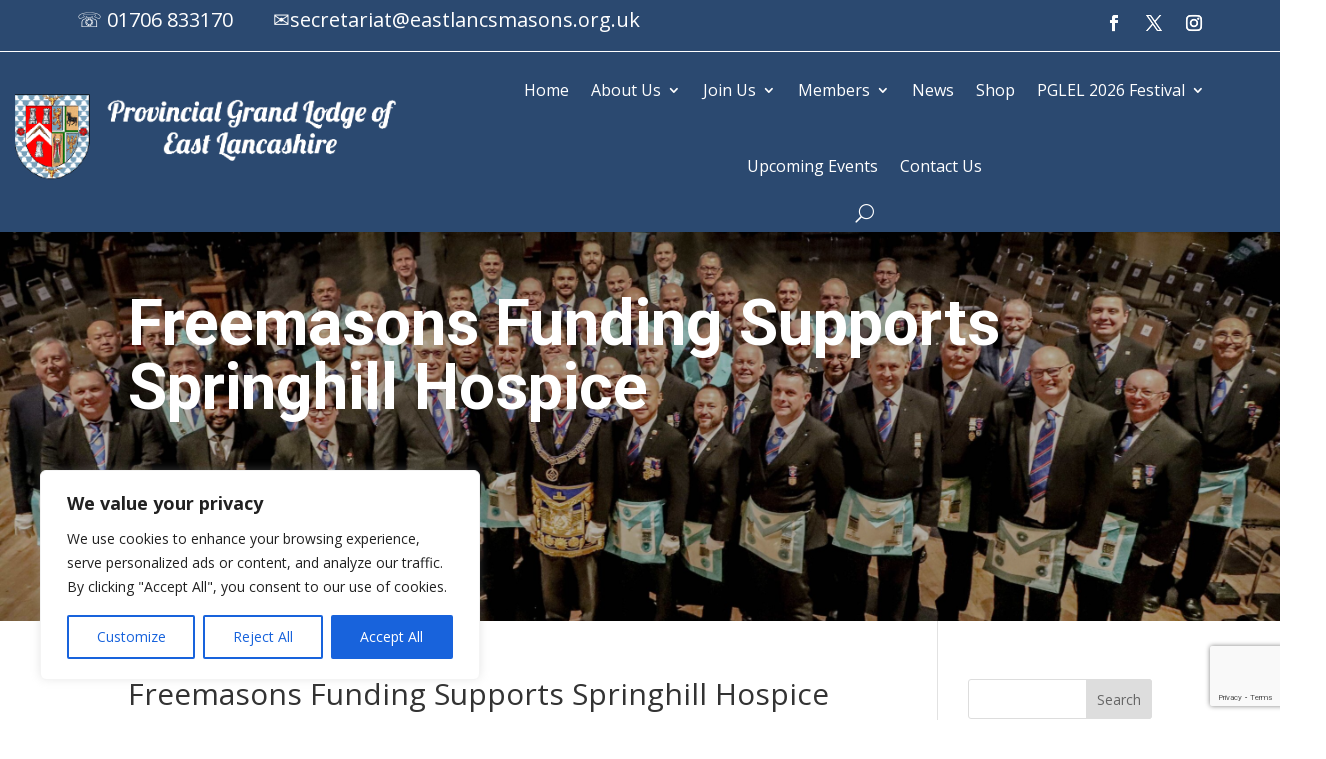

--- FILE ---
content_type: text/html; charset=utf-8
request_url: https://www.google.com/recaptcha/api2/anchor?ar=1&k=6LeWWTcnAAAAAF6MJliXTwMPpTAwq0Na7utNAGRK&co=aHR0cHM6Ly9lYXN0bGFuY2FzaGlyZWZyZWVtYXNvbnMub3JnOjQ0Mw..&hl=en&v=PoyoqOPhxBO7pBk68S4YbpHZ&size=invisible&anchor-ms=20000&execute-ms=30000&cb=qmoheic9gkn
body_size: 48788
content:
<!DOCTYPE HTML><html dir="ltr" lang="en"><head><meta http-equiv="Content-Type" content="text/html; charset=UTF-8">
<meta http-equiv="X-UA-Compatible" content="IE=edge">
<title>reCAPTCHA</title>
<style type="text/css">
/* cyrillic-ext */
@font-face {
  font-family: 'Roboto';
  font-style: normal;
  font-weight: 400;
  font-stretch: 100%;
  src: url(//fonts.gstatic.com/s/roboto/v48/KFO7CnqEu92Fr1ME7kSn66aGLdTylUAMa3GUBHMdazTgWw.woff2) format('woff2');
  unicode-range: U+0460-052F, U+1C80-1C8A, U+20B4, U+2DE0-2DFF, U+A640-A69F, U+FE2E-FE2F;
}
/* cyrillic */
@font-face {
  font-family: 'Roboto';
  font-style: normal;
  font-weight: 400;
  font-stretch: 100%;
  src: url(//fonts.gstatic.com/s/roboto/v48/KFO7CnqEu92Fr1ME7kSn66aGLdTylUAMa3iUBHMdazTgWw.woff2) format('woff2');
  unicode-range: U+0301, U+0400-045F, U+0490-0491, U+04B0-04B1, U+2116;
}
/* greek-ext */
@font-face {
  font-family: 'Roboto';
  font-style: normal;
  font-weight: 400;
  font-stretch: 100%;
  src: url(//fonts.gstatic.com/s/roboto/v48/KFO7CnqEu92Fr1ME7kSn66aGLdTylUAMa3CUBHMdazTgWw.woff2) format('woff2');
  unicode-range: U+1F00-1FFF;
}
/* greek */
@font-face {
  font-family: 'Roboto';
  font-style: normal;
  font-weight: 400;
  font-stretch: 100%;
  src: url(//fonts.gstatic.com/s/roboto/v48/KFO7CnqEu92Fr1ME7kSn66aGLdTylUAMa3-UBHMdazTgWw.woff2) format('woff2');
  unicode-range: U+0370-0377, U+037A-037F, U+0384-038A, U+038C, U+038E-03A1, U+03A3-03FF;
}
/* math */
@font-face {
  font-family: 'Roboto';
  font-style: normal;
  font-weight: 400;
  font-stretch: 100%;
  src: url(//fonts.gstatic.com/s/roboto/v48/KFO7CnqEu92Fr1ME7kSn66aGLdTylUAMawCUBHMdazTgWw.woff2) format('woff2');
  unicode-range: U+0302-0303, U+0305, U+0307-0308, U+0310, U+0312, U+0315, U+031A, U+0326-0327, U+032C, U+032F-0330, U+0332-0333, U+0338, U+033A, U+0346, U+034D, U+0391-03A1, U+03A3-03A9, U+03B1-03C9, U+03D1, U+03D5-03D6, U+03F0-03F1, U+03F4-03F5, U+2016-2017, U+2034-2038, U+203C, U+2040, U+2043, U+2047, U+2050, U+2057, U+205F, U+2070-2071, U+2074-208E, U+2090-209C, U+20D0-20DC, U+20E1, U+20E5-20EF, U+2100-2112, U+2114-2115, U+2117-2121, U+2123-214F, U+2190, U+2192, U+2194-21AE, U+21B0-21E5, U+21F1-21F2, U+21F4-2211, U+2213-2214, U+2216-22FF, U+2308-230B, U+2310, U+2319, U+231C-2321, U+2336-237A, U+237C, U+2395, U+239B-23B7, U+23D0, U+23DC-23E1, U+2474-2475, U+25AF, U+25B3, U+25B7, U+25BD, U+25C1, U+25CA, U+25CC, U+25FB, U+266D-266F, U+27C0-27FF, U+2900-2AFF, U+2B0E-2B11, U+2B30-2B4C, U+2BFE, U+3030, U+FF5B, U+FF5D, U+1D400-1D7FF, U+1EE00-1EEFF;
}
/* symbols */
@font-face {
  font-family: 'Roboto';
  font-style: normal;
  font-weight: 400;
  font-stretch: 100%;
  src: url(//fonts.gstatic.com/s/roboto/v48/KFO7CnqEu92Fr1ME7kSn66aGLdTylUAMaxKUBHMdazTgWw.woff2) format('woff2');
  unicode-range: U+0001-000C, U+000E-001F, U+007F-009F, U+20DD-20E0, U+20E2-20E4, U+2150-218F, U+2190, U+2192, U+2194-2199, U+21AF, U+21E6-21F0, U+21F3, U+2218-2219, U+2299, U+22C4-22C6, U+2300-243F, U+2440-244A, U+2460-24FF, U+25A0-27BF, U+2800-28FF, U+2921-2922, U+2981, U+29BF, U+29EB, U+2B00-2BFF, U+4DC0-4DFF, U+FFF9-FFFB, U+10140-1018E, U+10190-1019C, U+101A0, U+101D0-101FD, U+102E0-102FB, U+10E60-10E7E, U+1D2C0-1D2D3, U+1D2E0-1D37F, U+1F000-1F0FF, U+1F100-1F1AD, U+1F1E6-1F1FF, U+1F30D-1F30F, U+1F315, U+1F31C, U+1F31E, U+1F320-1F32C, U+1F336, U+1F378, U+1F37D, U+1F382, U+1F393-1F39F, U+1F3A7-1F3A8, U+1F3AC-1F3AF, U+1F3C2, U+1F3C4-1F3C6, U+1F3CA-1F3CE, U+1F3D4-1F3E0, U+1F3ED, U+1F3F1-1F3F3, U+1F3F5-1F3F7, U+1F408, U+1F415, U+1F41F, U+1F426, U+1F43F, U+1F441-1F442, U+1F444, U+1F446-1F449, U+1F44C-1F44E, U+1F453, U+1F46A, U+1F47D, U+1F4A3, U+1F4B0, U+1F4B3, U+1F4B9, U+1F4BB, U+1F4BF, U+1F4C8-1F4CB, U+1F4D6, U+1F4DA, U+1F4DF, U+1F4E3-1F4E6, U+1F4EA-1F4ED, U+1F4F7, U+1F4F9-1F4FB, U+1F4FD-1F4FE, U+1F503, U+1F507-1F50B, U+1F50D, U+1F512-1F513, U+1F53E-1F54A, U+1F54F-1F5FA, U+1F610, U+1F650-1F67F, U+1F687, U+1F68D, U+1F691, U+1F694, U+1F698, U+1F6AD, U+1F6B2, U+1F6B9-1F6BA, U+1F6BC, U+1F6C6-1F6CF, U+1F6D3-1F6D7, U+1F6E0-1F6EA, U+1F6F0-1F6F3, U+1F6F7-1F6FC, U+1F700-1F7FF, U+1F800-1F80B, U+1F810-1F847, U+1F850-1F859, U+1F860-1F887, U+1F890-1F8AD, U+1F8B0-1F8BB, U+1F8C0-1F8C1, U+1F900-1F90B, U+1F93B, U+1F946, U+1F984, U+1F996, U+1F9E9, U+1FA00-1FA6F, U+1FA70-1FA7C, U+1FA80-1FA89, U+1FA8F-1FAC6, U+1FACE-1FADC, U+1FADF-1FAE9, U+1FAF0-1FAF8, U+1FB00-1FBFF;
}
/* vietnamese */
@font-face {
  font-family: 'Roboto';
  font-style: normal;
  font-weight: 400;
  font-stretch: 100%;
  src: url(//fonts.gstatic.com/s/roboto/v48/KFO7CnqEu92Fr1ME7kSn66aGLdTylUAMa3OUBHMdazTgWw.woff2) format('woff2');
  unicode-range: U+0102-0103, U+0110-0111, U+0128-0129, U+0168-0169, U+01A0-01A1, U+01AF-01B0, U+0300-0301, U+0303-0304, U+0308-0309, U+0323, U+0329, U+1EA0-1EF9, U+20AB;
}
/* latin-ext */
@font-face {
  font-family: 'Roboto';
  font-style: normal;
  font-weight: 400;
  font-stretch: 100%;
  src: url(//fonts.gstatic.com/s/roboto/v48/KFO7CnqEu92Fr1ME7kSn66aGLdTylUAMa3KUBHMdazTgWw.woff2) format('woff2');
  unicode-range: U+0100-02BA, U+02BD-02C5, U+02C7-02CC, U+02CE-02D7, U+02DD-02FF, U+0304, U+0308, U+0329, U+1D00-1DBF, U+1E00-1E9F, U+1EF2-1EFF, U+2020, U+20A0-20AB, U+20AD-20C0, U+2113, U+2C60-2C7F, U+A720-A7FF;
}
/* latin */
@font-face {
  font-family: 'Roboto';
  font-style: normal;
  font-weight: 400;
  font-stretch: 100%;
  src: url(//fonts.gstatic.com/s/roboto/v48/KFO7CnqEu92Fr1ME7kSn66aGLdTylUAMa3yUBHMdazQ.woff2) format('woff2');
  unicode-range: U+0000-00FF, U+0131, U+0152-0153, U+02BB-02BC, U+02C6, U+02DA, U+02DC, U+0304, U+0308, U+0329, U+2000-206F, U+20AC, U+2122, U+2191, U+2193, U+2212, U+2215, U+FEFF, U+FFFD;
}
/* cyrillic-ext */
@font-face {
  font-family: 'Roboto';
  font-style: normal;
  font-weight: 500;
  font-stretch: 100%;
  src: url(//fonts.gstatic.com/s/roboto/v48/KFO7CnqEu92Fr1ME7kSn66aGLdTylUAMa3GUBHMdazTgWw.woff2) format('woff2');
  unicode-range: U+0460-052F, U+1C80-1C8A, U+20B4, U+2DE0-2DFF, U+A640-A69F, U+FE2E-FE2F;
}
/* cyrillic */
@font-face {
  font-family: 'Roboto';
  font-style: normal;
  font-weight: 500;
  font-stretch: 100%;
  src: url(//fonts.gstatic.com/s/roboto/v48/KFO7CnqEu92Fr1ME7kSn66aGLdTylUAMa3iUBHMdazTgWw.woff2) format('woff2');
  unicode-range: U+0301, U+0400-045F, U+0490-0491, U+04B0-04B1, U+2116;
}
/* greek-ext */
@font-face {
  font-family: 'Roboto';
  font-style: normal;
  font-weight: 500;
  font-stretch: 100%;
  src: url(//fonts.gstatic.com/s/roboto/v48/KFO7CnqEu92Fr1ME7kSn66aGLdTylUAMa3CUBHMdazTgWw.woff2) format('woff2');
  unicode-range: U+1F00-1FFF;
}
/* greek */
@font-face {
  font-family: 'Roboto';
  font-style: normal;
  font-weight: 500;
  font-stretch: 100%;
  src: url(//fonts.gstatic.com/s/roboto/v48/KFO7CnqEu92Fr1ME7kSn66aGLdTylUAMa3-UBHMdazTgWw.woff2) format('woff2');
  unicode-range: U+0370-0377, U+037A-037F, U+0384-038A, U+038C, U+038E-03A1, U+03A3-03FF;
}
/* math */
@font-face {
  font-family: 'Roboto';
  font-style: normal;
  font-weight: 500;
  font-stretch: 100%;
  src: url(//fonts.gstatic.com/s/roboto/v48/KFO7CnqEu92Fr1ME7kSn66aGLdTylUAMawCUBHMdazTgWw.woff2) format('woff2');
  unicode-range: U+0302-0303, U+0305, U+0307-0308, U+0310, U+0312, U+0315, U+031A, U+0326-0327, U+032C, U+032F-0330, U+0332-0333, U+0338, U+033A, U+0346, U+034D, U+0391-03A1, U+03A3-03A9, U+03B1-03C9, U+03D1, U+03D5-03D6, U+03F0-03F1, U+03F4-03F5, U+2016-2017, U+2034-2038, U+203C, U+2040, U+2043, U+2047, U+2050, U+2057, U+205F, U+2070-2071, U+2074-208E, U+2090-209C, U+20D0-20DC, U+20E1, U+20E5-20EF, U+2100-2112, U+2114-2115, U+2117-2121, U+2123-214F, U+2190, U+2192, U+2194-21AE, U+21B0-21E5, U+21F1-21F2, U+21F4-2211, U+2213-2214, U+2216-22FF, U+2308-230B, U+2310, U+2319, U+231C-2321, U+2336-237A, U+237C, U+2395, U+239B-23B7, U+23D0, U+23DC-23E1, U+2474-2475, U+25AF, U+25B3, U+25B7, U+25BD, U+25C1, U+25CA, U+25CC, U+25FB, U+266D-266F, U+27C0-27FF, U+2900-2AFF, U+2B0E-2B11, U+2B30-2B4C, U+2BFE, U+3030, U+FF5B, U+FF5D, U+1D400-1D7FF, U+1EE00-1EEFF;
}
/* symbols */
@font-face {
  font-family: 'Roboto';
  font-style: normal;
  font-weight: 500;
  font-stretch: 100%;
  src: url(//fonts.gstatic.com/s/roboto/v48/KFO7CnqEu92Fr1ME7kSn66aGLdTylUAMaxKUBHMdazTgWw.woff2) format('woff2');
  unicode-range: U+0001-000C, U+000E-001F, U+007F-009F, U+20DD-20E0, U+20E2-20E4, U+2150-218F, U+2190, U+2192, U+2194-2199, U+21AF, U+21E6-21F0, U+21F3, U+2218-2219, U+2299, U+22C4-22C6, U+2300-243F, U+2440-244A, U+2460-24FF, U+25A0-27BF, U+2800-28FF, U+2921-2922, U+2981, U+29BF, U+29EB, U+2B00-2BFF, U+4DC0-4DFF, U+FFF9-FFFB, U+10140-1018E, U+10190-1019C, U+101A0, U+101D0-101FD, U+102E0-102FB, U+10E60-10E7E, U+1D2C0-1D2D3, U+1D2E0-1D37F, U+1F000-1F0FF, U+1F100-1F1AD, U+1F1E6-1F1FF, U+1F30D-1F30F, U+1F315, U+1F31C, U+1F31E, U+1F320-1F32C, U+1F336, U+1F378, U+1F37D, U+1F382, U+1F393-1F39F, U+1F3A7-1F3A8, U+1F3AC-1F3AF, U+1F3C2, U+1F3C4-1F3C6, U+1F3CA-1F3CE, U+1F3D4-1F3E0, U+1F3ED, U+1F3F1-1F3F3, U+1F3F5-1F3F7, U+1F408, U+1F415, U+1F41F, U+1F426, U+1F43F, U+1F441-1F442, U+1F444, U+1F446-1F449, U+1F44C-1F44E, U+1F453, U+1F46A, U+1F47D, U+1F4A3, U+1F4B0, U+1F4B3, U+1F4B9, U+1F4BB, U+1F4BF, U+1F4C8-1F4CB, U+1F4D6, U+1F4DA, U+1F4DF, U+1F4E3-1F4E6, U+1F4EA-1F4ED, U+1F4F7, U+1F4F9-1F4FB, U+1F4FD-1F4FE, U+1F503, U+1F507-1F50B, U+1F50D, U+1F512-1F513, U+1F53E-1F54A, U+1F54F-1F5FA, U+1F610, U+1F650-1F67F, U+1F687, U+1F68D, U+1F691, U+1F694, U+1F698, U+1F6AD, U+1F6B2, U+1F6B9-1F6BA, U+1F6BC, U+1F6C6-1F6CF, U+1F6D3-1F6D7, U+1F6E0-1F6EA, U+1F6F0-1F6F3, U+1F6F7-1F6FC, U+1F700-1F7FF, U+1F800-1F80B, U+1F810-1F847, U+1F850-1F859, U+1F860-1F887, U+1F890-1F8AD, U+1F8B0-1F8BB, U+1F8C0-1F8C1, U+1F900-1F90B, U+1F93B, U+1F946, U+1F984, U+1F996, U+1F9E9, U+1FA00-1FA6F, U+1FA70-1FA7C, U+1FA80-1FA89, U+1FA8F-1FAC6, U+1FACE-1FADC, U+1FADF-1FAE9, U+1FAF0-1FAF8, U+1FB00-1FBFF;
}
/* vietnamese */
@font-face {
  font-family: 'Roboto';
  font-style: normal;
  font-weight: 500;
  font-stretch: 100%;
  src: url(//fonts.gstatic.com/s/roboto/v48/KFO7CnqEu92Fr1ME7kSn66aGLdTylUAMa3OUBHMdazTgWw.woff2) format('woff2');
  unicode-range: U+0102-0103, U+0110-0111, U+0128-0129, U+0168-0169, U+01A0-01A1, U+01AF-01B0, U+0300-0301, U+0303-0304, U+0308-0309, U+0323, U+0329, U+1EA0-1EF9, U+20AB;
}
/* latin-ext */
@font-face {
  font-family: 'Roboto';
  font-style: normal;
  font-weight: 500;
  font-stretch: 100%;
  src: url(//fonts.gstatic.com/s/roboto/v48/KFO7CnqEu92Fr1ME7kSn66aGLdTylUAMa3KUBHMdazTgWw.woff2) format('woff2');
  unicode-range: U+0100-02BA, U+02BD-02C5, U+02C7-02CC, U+02CE-02D7, U+02DD-02FF, U+0304, U+0308, U+0329, U+1D00-1DBF, U+1E00-1E9F, U+1EF2-1EFF, U+2020, U+20A0-20AB, U+20AD-20C0, U+2113, U+2C60-2C7F, U+A720-A7FF;
}
/* latin */
@font-face {
  font-family: 'Roboto';
  font-style: normal;
  font-weight: 500;
  font-stretch: 100%;
  src: url(//fonts.gstatic.com/s/roboto/v48/KFO7CnqEu92Fr1ME7kSn66aGLdTylUAMa3yUBHMdazQ.woff2) format('woff2');
  unicode-range: U+0000-00FF, U+0131, U+0152-0153, U+02BB-02BC, U+02C6, U+02DA, U+02DC, U+0304, U+0308, U+0329, U+2000-206F, U+20AC, U+2122, U+2191, U+2193, U+2212, U+2215, U+FEFF, U+FFFD;
}
/* cyrillic-ext */
@font-face {
  font-family: 'Roboto';
  font-style: normal;
  font-weight: 900;
  font-stretch: 100%;
  src: url(//fonts.gstatic.com/s/roboto/v48/KFO7CnqEu92Fr1ME7kSn66aGLdTylUAMa3GUBHMdazTgWw.woff2) format('woff2');
  unicode-range: U+0460-052F, U+1C80-1C8A, U+20B4, U+2DE0-2DFF, U+A640-A69F, U+FE2E-FE2F;
}
/* cyrillic */
@font-face {
  font-family: 'Roboto';
  font-style: normal;
  font-weight: 900;
  font-stretch: 100%;
  src: url(//fonts.gstatic.com/s/roboto/v48/KFO7CnqEu92Fr1ME7kSn66aGLdTylUAMa3iUBHMdazTgWw.woff2) format('woff2');
  unicode-range: U+0301, U+0400-045F, U+0490-0491, U+04B0-04B1, U+2116;
}
/* greek-ext */
@font-face {
  font-family: 'Roboto';
  font-style: normal;
  font-weight: 900;
  font-stretch: 100%;
  src: url(//fonts.gstatic.com/s/roboto/v48/KFO7CnqEu92Fr1ME7kSn66aGLdTylUAMa3CUBHMdazTgWw.woff2) format('woff2');
  unicode-range: U+1F00-1FFF;
}
/* greek */
@font-face {
  font-family: 'Roboto';
  font-style: normal;
  font-weight: 900;
  font-stretch: 100%;
  src: url(//fonts.gstatic.com/s/roboto/v48/KFO7CnqEu92Fr1ME7kSn66aGLdTylUAMa3-UBHMdazTgWw.woff2) format('woff2');
  unicode-range: U+0370-0377, U+037A-037F, U+0384-038A, U+038C, U+038E-03A1, U+03A3-03FF;
}
/* math */
@font-face {
  font-family: 'Roboto';
  font-style: normal;
  font-weight: 900;
  font-stretch: 100%;
  src: url(//fonts.gstatic.com/s/roboto/v48/KFO7CnqEu92Fr1ME7kSn66aGLdTylUAMawCUBHMdazTgWw.woff2) format('woff2');
  unicode-range: U+0302-0303, U+0305, U+0307-0308, U+0310, U+0312, U+0315, U+031A, U+0326-0327, U+032C, U+032F-0330, U+0332-0333, U+0338, U+033A, U+0346, U+034D, U+0391-03A1, U+03A3-03A9, U+03B1-03C9, U+03D1, U+03D5-03D6, U+03F0-03F1, U+03F4-03F5, U+2016-2017, U+2034-2038, U+203C, U+2040, U+2043, U+2047, U+2050, U+2057, U+205F, U+2070-2071, U+2074-208E, U+2090-209C, U+20D0-20DC, U+20E1, U+20E5-20EF, U+2100-2112, U+2114-2115, U+2117-2121, U+2123-214F, U+2190, U+2192, U+2194-21AE, U+21B0-21E5, U+21F1-21F2, U+21F4-2211, U+2213-2214, U+2216-22FF, U+2308-230B, U+2310, U+2319, U+231C-2321, U+2336-237A, U+237C, U+2395, U+239B-23B7, U+23D0, U+23DC-23E1, U+2474-2475, U+25AF, U+25B3, U+25B7, U+25BD, U+25C1, U+25CA, U+25CC, U+25FB, U+266D-266F, U+27C0-27FF, U+2900-2AFF, U+2B0E-2B11, U+2B30-2B4C, U+2BFE, U+3030, U+FF5B, U+FF5D, U+1D400-1D7FF, U+1EE00-1EEFF;
}
/* symbols */
@font-face {
  font-family: 'Roboto';
  font-style: normal;
  font-weight: 900;
  font-stretch: 100%;
  src: url(//fonts.gstatic.com/s/roboto/v48/KFO7CnqEu92Fr1ME7kSn66aGLdTylUAMaxKUBHMdazTgWw.woff2) format('woff2');
  unicode-range: U+0001-000C, U+000E-001F, U+007F-009F, U+20DD-20E0, U+20E2-20E4, U+2150-218F, U+2190, U+2192, U+2194-2199, U+21AF, U+21E6-21F0, U+21F3, U+2218-2219, U+2299, U+22C4-22C6, U+2300-243F, U+2440-244A, U+2460-24FF, U+25A0-27BF, U+2800-28FF, U+2921-2922, U+2981, U+29BF, U+29EB, U+2B00-2BFF, U+4DC0-4DFF, U+FFF9-FFFB, U+10140-1018E, U+10190-1019C, U+101A0, U+101D0-101FD, U+102E0-102FB, U+10E60-10E7E, U+1D2C0-1D2D3, U+1D2E0-1D37F, U+1F000-1F0FF, U+1F100-1F1AD, U+1F1E6-1F1FF, U+1F30D-1F30F, U+1F315, U+1F31C, U+1F31E, U+1F320-1F32C, U+1F336, U+1F378, U+1F37D, U+1F382, U+1F393-1F39F, U+1F3A7-1F3A8, U+1F3AC-1F3AF, U+1F3C2, U+1F3C4-1F3C6, U+1F3CA-1F3CE, U+1F3D4-1F3E0, U+1F3ED, U+1F3F1-1F3F3, U+1F3F5-1F3F7, U+1F408, U+1F415, U+1F41F, U+1F426, U+1F43F, U+1F441-1F442, U+1F444, U+1F446-1F449, U+1F44C-1F44E, U+1F453, U+1F46A, U+1F47D, U+1F4A3, U+1F4B0, U+1F4B3, U+1F4B9, U+1F4BB, U+1F4BF, U+1F4C8-1F4CB, U+1F4D6, U+1F4DA, U+1F4DF, U+1F4E3-1F4E6, U+1F4EA-1F4ED, U+1F4F7, U+1F4F9-1F4FB, U+1F4FD-1F4FE, U+1F503, U+1F507-1F50B, U+1F50D, U+1F512-1F513, U+1F53E-1F54A, U+1F54F-1F5FA, U+1F610, U+1F650-1F67F, U+1F687, U+1F68D, U+1F691, U+1F694, U+1F698, U+1F6AD, U+1F6B2, U+1F6B9-1F6BA, U+1F6BC, U+1F6C6-1F6CF, U+1F6D3-1F6D7, U+1F6E0-1F6EA, U+1F6F0-1F6F3, U+1F6F7-1F6FC, U+1F700-1F7FF, U+1F800-1F80B, U+1F810-1F847, U+1F850-1F859, U+1F860-1F887, U+1F890-1F8AD, U+1F8B0-1F8BB, U+1F8C0-1F8C1, U+1F900-1F90B, U+1F93B, U+1F946, U+1F984, U+1F996, U+1F9E9, U+1FA00-1FA6F, U+1FA70-1FA7C, U+1FA80-1FA89, U+1FA8F-1FAC6, U+1FACE-1FADC, U+1FADF-1FAE9, U+1FAF0-1FAF8, U+1FB00-1FBFF;
}
/* vietnamese */
@font-face {
  font-family: 'Roboto';
  font-style: normal;
  font-weight: 900;
  font-stretch: 100%;
  src: url(//fonts.gstatic.com/s/roboto/v48/KFO7CnqEu92Fr1ME7kSn66aGLdTylUAMa3OUBHMdazTgWw.woff2) format('woff2');
  unicode-range: U+0102-0103, U+0110-0111, U+0128-0129, U+0168-0169, U+01A0-01A1, U+01AF-01B0, U+0300-0301, U+0303-0304, U+0308-0309, U+0323, U+0329, U+1EA0-1EF9, U+20AB;
}
/* latin-ext */
@font-face {
  font-family: 'Roboto';
  font-style: normal;
  font-weight: 900;
  font-stretch: 100%;
  src: url(//fonts.gstatic.com/s/roboto/v48/KFO7CnqEu92Fr1ME7kSn66aGLdTylUAMa3KUBHMdazTgWw.woff2) format('woff2');
  unicode-range: U+0100-02BA, U+02BD-02C5, U+02C7-02CC, U+02CE-02D7, U+02DD-02FF, U+0304, U+0308, U+0329, U+1D00-1DBF, U+1E00-1E9F, U+1EF2-1EFF, U+2020, U+20A0-20AB, U+20AD-20C0, U+2113, U+2C60-2C7F, U+A720-A7FF;
}
/* latin */
@font-face {
  font-family: 'Roboto';
  font-style: normal;
  font-weight: 900;
  font-stretch: 100%;
  src: url(//fonts.gstatic.com/s/roboto/v48/KFO7CnqEu92Fr1ME7kSn66aGLdTylUAMa3yUBHMdazQ.woff2) format('woff2');
  unicode-range: U+0000-00FF, U+0131, U+0152-0153, U+02BB-02BC, U+02C6, U+02DA, U+02DC, U+0304, U+0308, U+0329, U+2000-206F, U+20AC, U+2122, U+2191, U+2193, U+2212, U+2215, U+FEFF, U+FFFD;
}

</style>
<link rel="stylesheet" type="text/css" href="https://www.gstatic.com/recaptcha/releases/PoyoqOPhxBO7pBk68S4YbpHZ/styles__ltr.css">
<script nonce="lW6nRgXo1Bmcrwenbk9sZQ" type="text/javascript">window['__recaptcha_api'] = 'https://www.google.com/recaptcha/api2/';</script>
<script type="text/javascript" src="https://www.gstatic.com/recaptcha/releases/PoyoqOPhxBO7pBk68S4YbpHZ/recaptcha__en.js" nonce="lW6nRgXo1Bmcrwenbk9sZQ">
      
    </script></head>
<body><div id="rc-anchor-alert" class="rc-anchor-alert"></div>
<input type="hidden" id="recaptcha-token" value="[base64]">
<script type="text/javascript" nonce="lW6nRgXo1Bmcrwenbk9sZQ">
      recaptcha.anchor.Main.init("[\x22ainput\x22,[\x22bgdata\x22,\x22\x22,\[base64]/[base64]/[base64]/bmV3IHJbeF0oY1swXSk6RT09Mj9uZXcgclt4XShjWzBdLGNbMV0pOkU9PTM/bmV3IHJbeF0oY1swXSxjWzFdLGNbMl0pOkU9PTQ/[base64]/[base64]/[base64]/[base64]/[base64]/[base64]/[base64]/[base64]\x22,\[base64]\x22,\x22wokRYMKFZMKbc3AMw61kw5oGSkM4N8OVQTfDtjPCssO5chzCkT/DsF4aHcOJwoXCm8OXw4J3w7wfw7NgQcOgb8KyV8KuwqgAZMKTwpIRLwnCucK9dMKbwo/CncOcPMKqMj3Com9Kw5pgXz/CmiI2HsKcwq/DhlnDjD9FP8OpVl/CuDTClsOiUcOgwqbDpmk1EMOQOMK5wqw/wonDpHjDlxsnw6PDhcK+TsOrOsO/w4hqw6RwasOWKhI+w58cHgDDiMKIw5VIEcOIwrrDg05zFsO1wr3DhcOFw6TDimw2SMKfOsK8wrUyNWQLw5M4wqrDlMKmwo0ISy3CpT3DksKIw65fwqpSwp7CvD5YP8OJfBtiw6/DkVrDn8Ohw7NCwrfCpsOyLGFPesOMwqfDgsKpM8Omw5V7w4gPw7NdOcOWw6/[base64]/w5/Cl8OvVMKnwqjDksO3woFpUlMFwqbClMKrw6RxWsOGecKdwodHdMK5wq9Kw6rCmcOUY8Odw7zDvsKjAlvDlB/DtcK2w6bCrcKlVUVgOsObcsO7wqYfwqAgBWAQFDpPwrLCl1vCncKnYQHDhUXChEMKcGXDtB4bG8KSacObAG3Ci1XDoMKowoNRwqMDDzDCpsK9w7cNHHTCnAzDqHpBEMOvw5XDuBRfw7fCj8O0JFAMw7/CrMO1d1PCvGIow7tAe8K0csKDw4LDk3fDr8KiwoHCpcKhwrJ/[base64]/AwZJwrPDj8KJQBh5L8O6VcOtK3HCvcOEwpFGAsOiFggcw6rCrsOBX8ODw5LCpWnCv0sRRDArdEDDisKPwqrCsl8Qb8ObAcOew5TDhsOPI8OIw6Y9LsO1wp0lwo1Ewo3CvMKpOcKVwonDj8KKPMObw5/DpMOMw4fDunDDtTdqw41wNcKPwpPCnsKRbMKZw63Du8OyKzYgw6/DgsOTF8KndcKKwqwDcMONBMKew69qbcKWaTBBwpbCtMOFFD9NDcKzwoTDsgZOWT/ClMOLF8OARygnc1PDosKWLzxGSm0dOsKWdmbDqMK5esKONMOwwpDCo8O4WRTClkBUw6HDgMOFwr7CpsObRTHDpxrDnsOkwrQnQi7CpsOSwqnCpsK3DMKww6sXDiHCr1h3Iz7Dq8OnITrDjlbDrjRYw6pRBBLCuHgAw7bDkVAPwoTCkMOfw6rDlCrDosKkw6F/wrDDqMOWw7c7w6JiwrbDow3Cm8OxZmY9bMKmKhczEMOcwrXCg8Oaw5fChMK6w67DlcOlZ1bDj8Ozwr/CqsObF3UBw6AlKBZVEcOQMsOQHcKLwopyw41qLSY4w7fClnp/wrQBw5PDoQ4Rwp3Ct8OqwqTCunh+cztUbAzCvsOgKQI7wqhyScO5w4d+WcOWMcKsw6nDjBfDj8O5w5PCgzpbwq/DiynDicKzT8Kpw5vCiEUjwpthNMOIw6dhL2/Cg2hpY8OSwqXDp8KPw6jCjABCwrULEx3DkTnCnFLDtMOnTic1w5XDvMO0w5HDlsKew4vClMOhWSrChsKmw7fDj1U4wpHCoHnDv8OCXsK3wpvCnMKTUR/[base64]/[base64]/CpDXCgMKSHcOYw7lAEMOARgYyIMOpw57Dk8K+wrRDeV/DtsOAw53CvH7DjzPDkncfJsOyacOJwpbCpMOiwp/DqgvDmMKrRsKCIE3DpsKGwq1qT37DvADDssKfRjF2w41fw7l/[base64]/CvSfDnB5ULcOtw4jDrMOrwqw6DXXDqHIhwq/DlD/[base64]/w5jCnzXCpMKTwoHCjAVqwqV/w7zCpcO7w5LClWPDmT18wrHDp8Kqw4MfwqPDnRg8wp3DiFJpOsOtMsOSwo1Aw7Nzw7bCmMKPBSN6wq8Mwq/Cvz3Cg3fCr1HCgGQyw4ghZ8KmYDzDpxYvJmQ0VMOXwpfDhxc2w7HDsMKhwo/DgnlfZgc4w7jCsV7DtV58JhRcHcKfwo4xKcOzw47ChVgDcsOSw6jCtsKIfMKMIsOJwokZYcO8NUsHasOBwqbCpcKTwrU4w4M7RFjCgwrDmcKJw7bDlcO3FCVbITkyC2jCnk/DiDDCjzl4woHDlXzDvBHDg8K6w5Eww4UZDzoeDsKLw6jCkR0/wo3CuR15wrTCuG4Uw7EGw5Nfw4YdwprCgsOnIsOCwr1QZiFpw67Cn2TCscKuE1ZFwrvDpycHIsOcPAkdBA1qM8OUwp/Cu8KjVcK9wrHDgzTDrgTCqggsw4rCsDnDiDzDpsOPIVslwrHDrQHDlibDqMK/TjU8RcK0w7dkNi/[base64]/CrsO6PsOgw6HCmzLDoSTChDBSYMO/T3Auw6vCk1hocsO5wr7DlEDDmAopwoVywo08JU/ChQrDhWTDuRXDu2HDixnCiMOcwok1w4pgw5/CgE1mwrhXwpfCn1PCh8Kbw7TDtsOuSMOywo5/JhVowpLCv8OIw4URw7zCk8KMAwTDmQvDsHbCocOTUcOvw7Bzw6hiwrZ7w7kmw4JIw4vDh8KuLsOfwrXDjMOnT8Kkd8O4OcKmLMKkw5fCjS9Jw4USwp59wpnDkHTCvGHCpS7CmzTDlA/DmQcsQh8qwrTDvUzDh8OpL20aJgHCssKtBgfCtjPDkiDChcKJw6jDssKQIkPDsxACwo8Kw71pwoZiwqJFYcKHFVtYOkjDoMKOw7V7w4QCNMONwoxlw4XDr2nCs8KbccKmw7fCpMOpNsO7wonDocOKZMOuNcKOw6zChsKcwpZ4w59Mw5vDs3Ihw43CtQvDoMOywqN4w4/CisOueXPCmsODPCHDpSzCicKmGHTCjsOHwpHDmlQ1wpJpw7EFNMKBDQhTWhsyw49RwoXDrD0/R8OiKMKzUMKow5bDocKTFx/CsMO1a8KYPMK0wrs0w6NYwprCjcOTw6J/woDDvMKQwoUxwrLDsUnCnh8swp8uw5QHwrfDrm5EH8Kww4rDtMO0WXsDWcOQw4x5w5/DmUY5wr7DkMKwwrbCnMKXw5rCpMK7M8KcwqJEwrstwoh2w4jCiGw6w43CvQTDnlLDkCNTd8O+wqtAwpojL8OZwqrDlsK6TS/CgBI3fSzDrcODFsKXwp/DjAHCmXVJfcK5w7hLw4h4Djcnw6rDjsK/[base64]/DnMKNwpPCqyPChsKyY0jDrMKrwp/[base64]/[base64]/YidSD0fCmMKnw6BYUjQ0K8OMwrLDggTDq8OiJGbDo3l2GTpNwojCvg4QwqkJYlXCgMOYwofCoDrCkx/DkQ0Iw7TDvsK7wos7w7xKSEvDp8KPw63DiMK6acOMDsOXwq52w48QUTLDlcODwrHCiy8yUWrCsMKidcKRw7xZwo/CvVJbMMOtIMKrTGDChwgsQ2LCoHnDvMOzw58/WsK2VsKBw59/FcKkCcOtw4fCkUbCjsOvw4gQYsOPaQRtPMOFw57DpMOSwo/ChQBmw4JOw47CmEQcazpRw63DgRHCgwpOcSY3aRE5wqfDgChyDhZSV8Kmw7k6w5TCi8OIH8O7wrxECsKFEMKRUXRww6vDklPDt8Klw4bDnHnDuFnDtRcPahEvehMQScKYwoBEwqlkBj4Iw5rCow5xw7DDg0B3wpcnDGXClGxQw6bCmMKvw4djCV/CujXDtsKlN8KIwrLDpEJiOcKewpPDg8KrC0grwo7CiMO6UcOMwqfDix7Ckw8icsKOwoPDvsOXJsKWwpFdw7ECKVbDtcKhBR4/Fw7CrAfDm8KBw7nCr8Obw4jCi8K2dMKVwqPDlxrDozLCmFwmwpLCssKrfMKHUsK1O00TwqUawqsmbTzDghFvw7vCiy/CqnxdwrDDuDfDr3ZFw4zDiVscwq86wq3DugDCoWcTw7zDgDl2T34uXUDDu2UGG8OlSVPCmsOuXsOLwrl/DMK4wo3CjsODw4jCuyjCmFAGAiEeJ3h8w5XDjzEYCjbCkC5Swp/CksOlw5tPEsO+wo/Du0YtXMKTHTbCmlbCm0Ntwp7CmcKkFiJJw5/DkRLCvcOSHcKSw5sMwrMgw7kYdsOBF8O/w7HDkMKCSR53w6DCn8K5wqdJKMK4w4/CvF7CnsKHwrxPwpHDhMKBw7DDp8KIw6DCg8KXw68Pwo/DgcOhbjseYcKew6TDksOkw51WPn8Pw70mRU3Cow3DicOWw5PCtsKcVsKhRyzDm2wOwocmw6t9wprCjCbCtMOaYSrDvlHDoMK5woHDqxTDl2PChsOmwqViFD3CrWEcwrhEw61YwoJEJsOxEx5Yw5HCgcKRw6/CkT/[base64]/NiLCvHrCgB4ffiYdcx3DncK0w7spw6zDt8OTw4law7fCscKxHEVkwr7ClC/CtH5Cd8OIYMKrw4LChcKQwoDCm8ORfAvDjsOSS1fDnGJHbTkzwqFlwqIEw7XCr8O+wq/Cs8KtwpUYZD7DlhpUw7fCu8KVTxVQw7daw7sGw5jCl8K1w6nDs8OrXjpVwpc+woFGQS7DvsKmw7QJw796wq1BYB7CqsKWHTYqJmDCtMKVMMOVwqnDqMO5YMK/[base64]/[base64]/DoSIoAcOvw7kZwpXDqwJ3wofDhhTCjMKpwrgwwrrDnQLDkTpmw5ZvRcKuw7DCjW/DncKkwq/DlcOvw7UTEsKawq89M8KVXsKsbsKkwq/DtyBCw4pWfAUHIV4Vdz7DnMK5cCbDr8O3ZMOuw4/Ctx/DkcKVYxE6HsOhQSIybMOHPBXDqQEFNcKaw5PCsMKuH1fDtn3CoMOWwpzDh8KDYcKpw67ChjfCoMK5w4VNwpomPQLDnRc1wqZgwrNiKkRUwr7CvcOxNcOfVVbDkmICwpzCqcOvw5bDoGtqw4LDu8KiXsKYVQR9MkTDkWUTPsOywq/DgxM0NkwjUz3CvRfDvhIlw7c+E2XDoTPDrTwGZ8OAwq7DgmTDtMO5HG1EwqE6IH1ZwrvDpcO8wqR+woQHw44cwrvDu0VObX7DlRYqa8KQQMK2wrTDoDjChS7CjgwafcO0wohcDmfCtMOZwq3ChijCtcOxw4jDj3cpDjrChTHDnMKvwqRNw6zCt31Bwr/Dvw8Nw4PDnlYeD8KAYcK9LsOFwrddw7rCo8O0bUfClDLDqQrCgGLDsELDm1XCoAjCtcO0O8KmO8K8PMKxQ37Cuy9bwrzCulcqEG80AiPDi2vCiTXCj8KZF0ZOw6Mvw6hRw4PDscOrX0AUw4LCpsK4wr3Dk8KkwrLDiMOybF/CnR8XBsKOw4jDkUYSwqlRQEPCkwpdw5PCusKRVjfCoMKsZsOdw7rDjhkQAMOjwrzCpCJ9PMOXw4YqwpFTw4nDt07DsjELSsOHwqEKwrMhw44QU8O0XxzCgsKvw5Y/ZMK3QMKUJxjDrsKWJA88w5E/w4zCmMKDWS7DjsOkbMOwQMKJQMOzWMKZFcOYwo/CsSxcwpleRMO2EMKRw7xAw7V8f8OiScKOR8KsNcObw4F6OHPCrAbDgsK8w77Du8OyPcKnw73DiMKew75hd8KGLcOvw7QYwpFZw7dywoNWwrbDqsOQw7/DnVp8W8K6PsKgw5tKwrHCnsKhw441cT5Rw47DjWpTIy/[base64]/DpQPCo8KgRkNewo/ChcKTw5s+Nh44w6DDiRzCrcKawp0zbsK3RMKnw6XDgCnDq8OFw54EwqcOD8Ovw6UvTcKRw4DCmcKQwqXCj27Dp8K3wr9MwpZqwo9ZXsONw7Zawq3CjQZeEVDDjcO/w5g6azgfw4DDhRzCscKJw6IAw4HDgw7Dg1FCTFTDmVHDpU8oNFjDkS3CnsKsw5zCgsKNw4Y3RsO/UcOEw4zDjyDCoFTCik3DkzPDp1/Cn8Oww6B/wqI8w6h8Qn7CisOOwr/CpMKiw6nClCzDjcKBw59vJw4awqggw6MzbhzDiMO+w5U3w49eDhLDp8KHV8K6ZVx7w7Nec0XDg8KbwpXDpcKcXHHCp1rChMOIIsOaKcKNw7/DncKjJUERwrnDvcKbU8OAHDrCvF/Cp8Ogwr8UNW/[base64]/HsKABcOjw7LDrx9pDMKdwonDnsKfOcOHwo0ow4fCvDgjw4gZQMKgwqDCgsO3TsO/[base64]/fsKlwrxOwrx7ZcOTJ21ywpnCvcOnwoLDjBwJQGPClEFJJMKkNXHClV/CrlvCtsKQIcOew4LCg8OWfcOidkfCjsObwrRjw6gdZsOmwqbDpTvCt8KUVw5IwoYiwrPCigfDnSbCpCgswr1XIgLCoMOhw6bDscKeScKswonCuT/DngVybVvCmRUuY3V/wp/DgMO/KsKgw64vw7fCnyXCi8OcHF/CtsOJwpXCvGspw49awojCvHXDlcOcwq0HwoERCRrCkwzCscKewq8cw4TCgMKhwoLDlsKYLigTwoLDoDJoP3TDvsKzTsOhJMKMw6RPTsKKecKIwoMAag1RGFxbwojCs2HCoyQMEMOne2/[base64]/Dk31ewoHChgt9Rz/DqQ/CuCXDjcKlDcOwwpUUSibCrTvDjRzCoD3DrEckwoxlwqcaw4/Cs33DjQfDrMKnUmjDkijDhMKUeMOfGi9JSDzDmVttwrjCgMKww7fCiMOdwrrDtAnCgW3DiC7DrjfDlcKFe8KcwpMjw65keT1Qwq/Cimlsw6gqWXViw4pfAsKKDynCkHNVwoUIaMKxNcKOwokDw4fDg8KuZcKkL8OnXmA8w5nDoMK7a2NdU8KiwqcWwp/DgSHCtnnDt8Kjw5MLZgRQO3wow5VTwod9wrVCw4ZUIHghPG/[base64]/DjcKVwpDDnMKJZcOKwrnDg8OUw4LDmzBoVMO5SQTClsKNw5oQwr/[base64]/[base64]/Dl8KMXgUZQgvCjQQGOMOfecKwQkwDA0g+wrRCwqXCqsKaTWEuN8KxwrvDnsOiBsOKwoHDjsKjH0rDrmFCw4gsJ2Fww4paw73DusOzH8KfDz4XSMKnwow0WF9LeVnDjMOgw60ww4zDgCrDqic/Q1JQwod+wq7DgMOiwqkqwpTCvT7CtMO7DsODw4XDlsO+cDXDoj3DhMOIwrQNTiYYw6oMwotdw7jCm1PDny8BJ8O/[base64]/TcK5wo/DhsOSC0fDqsKQwrw/wokYw7J7wqDDqsKYSsObwpnDmVXDpTTCj8K4YcO6HTUUw6rDosK0wonCkktFw4XCocKfw4YcOcOJI8OeDMOcWw9RRcOjw7zCk3MAasOAWVcEQmDCrzTDqcKkKH8ww6vDvlgnwqR+N3DDpQRBw4rDqF/[base64]/CqcOpw74OwqbDkMKQwq7Dvm1yf2LCnMKyJMKmw4jCr8K8wocVwo3Cm8KWISnDu8OpJUPCvMKXVHLCnB/CksKFZCrCiWTDi8KGw5kmN8OXTcOeN8KKOkfDnsOyRMK9P8OndMOgwpPClsKIcC5cwp/CucO/D3bCiMOHJsKlIcKpwotqwoNDK8KMw5HDsMOfYcO7FgDCn1/CncOMwo4Jwo16w7p2w4/[base64]/w4NTw7I7EsOSI8OEacOJw65qH8KfOBTCjX3Dn8K8wrEkT3DCrj/Cr8K+QMOdc8OYH8O6w4NzD8K2SDA2GCLDtkTCgcOew6VfTQTDuhM0CihpeykzA8OWwqrDqMO/f8ODa3BuGkfDsMKwY8KuCsOfwqI9VcKvwqJvAMO9wqo+algJCGosTE4CfsOhH1/CkWvCjwdNw5F5wq/Cr8OWKGxuw5JcScOswr3CkcKlwqjClcObw67CjsKpHMKuw7otw5nDtxfDtcKnbsKLb8ODaF3DqkNww5MqWMO6wpnDuHdVwp0IYcKVUgPCosOMwp1vwrPCsTMPw6zDowAjwpvDqWESwrlmwrpQCE7DkcORDsKywpMMwqHCmcO/[base64]/DlF3DuMOFw6oTwrzDuMKXwpU1w5kZw6TCuQLDkcKeb1LChRvCnnoWw63DoMK/w7l/ccKkw4/CoXkSw6DDvMKiwoEIw5HCgHx3LsOjfifCk8KtB8OKw6AWwp02JlXDisKoAzPCh09JwqwwYsKtwoXDjTnCgcKPwqFXw5nCqj5pwqx8w5zDqAnDnkbCusKfw4/[base64]/Du8Opw70ZwonDpAnDvcOcw6J5wp8rwqnDhMK1EMKuw4tiwqnDkg3Djx1/wpXCgwDCvgvDv8OfE8OXb8O9GXt7wq1Tw5UkwpbCry1BMlIFwptrNsKUAEsswprCkVkqHTHCg8OObMOEwpVBw73CjMOqbcOEw6/DssKVaVHDmcKKecOXw7nDsVd9wpM2w6PDg8Kye08xwq7DiwAkw6rDqk/Cm2EPWFTCrsKkwqHDqg8Ow57DpsK/d2Jnw7zDugwowrPCv3Y7w7zCm8KrNcKcw49/w4QoWsOGJRbDtcKpfMOxZXHCpXJVS0pNIXTDulQ9Q2rDt8KeBRYfwoVaw70RWQ49HMOrwpfCtUbCmcOZSkLCoMKPKHlLwp1Ywog3DMK6UcKiwodAwqrDqsK+w5ABw7tCwos7RjnDkyPDpcKPGhUqw5zDtW/Dn8KFw40PPsOWw5nCtmcjYcKaIAnDssOcUMKOw4ckw7hxw6Byw4UhAsOVQi01wodow6XCnsKSUFEUw6/Cvk8mCMOiw7nDjMOrwq0NT03DmcKIFcOmQBjDiCXCiHfCp8KFThbDkAbDsRHDtsKaw5fCihgzUVEcdXEgasK4O8KSwp7CsD7DqlgLw5/CtExHOHjDsgfDkMO6w7bCm28+c8OQwrUpw6tSwqbDvMKsw6ceScOFAyw2wrF9w4bCgMKGdS5oDCEew6JVwppYwrbCgUzDsMKLwosBf8ODwoHCrRTCsRbDtcKLYkzDnxxDL2nDmsKWYQ14QjjDvsOHdBBmSsOYw5VKGsKYw5nCjhLDjVBPw75aE09lw64/[base64]/DnMK9W8OtwrVSw7vCkBloCcKlwpvDg3HDkUfDhcKMw7YQwqxALwxKwqPCuMOnw6bCrDIpw5/DocKbw7R3cEk2wqnCvjHDo39lw6LCiV7Dj2gCw5LDqTjDkGcnwpTDvGzDs8Oic8OWA8KTw7TDnELDpsKMPcOYeFh3wpjDiWrCu8KewrzDt8KpQ8O3w5LDkmtCN8KRw6HDl8KCT8O5w4PCqcOPOcOXw6pKw6BfMS0dR8O5IMKdwqNywqk8wpZNT0tre1HDjA/CpsKtwpY3wrQ+wqbDjiJEOkPCo2QDB8OPP3lidcKSG8K3w73CucOww7XDhwwPSMOVwqzDtMOtZinCijkWw53DmMOVHcK4MkM4w6TDlAoQeXMtw5gtwoEACsOUL8KoBCbDsMKpfGLDrcO2HDTDscORFWB/FjFIUsKcwpwAO3R3woZYLQXCh3g/NwFof3sNWQvDtsOUwo3CnsOlfsOdCW/Cnh3DscKgU8Kdw6DDo3QsDhUrw63DvsOEe3DDncKvwqNpX8OYw6AMwobCsijCqsOseCVCOzQjesKWWkpSw5PClyHDkF3CqlPCgMKzw6jDh3BzcxoYwqDDlBN+woV7w5gzGcO4dRjDuMKzYsOuwrZ/bsO5w4LCoMKmXTzCkMKBwo5Sw7zCg8OZTwQzEcKVwqPDn8KXwrYSKFFoNDY3wojCr8KJwoDDm8KYWMOWcMOewrzDocOfUk5/w7Y4w5p+TAxew6fCii/Dgw5MbsOMw6VIOk0XwofCp8KnNErDm0k2VRNGVMKyQMKCwovDscOqw40GD8KRw7fDhMOqw68qKmMsYcKbw71hVcKCBwvDvXPDh1sxXcO7w5rDpnoFakAOwqPCg18kw6nCmVIrRSYLEsO0BHd5w5jCg1nCoMKZYcKOw73Cl0ZcwoZsJXETTHvClcOTw5Fbw6/DnMOCJndIb8KPYi3CkXbCr8K2YEJYO2PCm8KIKh17IBYMw74Ew5HDvBPDtcOyHsOWZ03DjMOnNAjDisKCGBkww5TCnF/[base64]/[base64]/CkgHDjUw1w4pcd23CmcKpAGPDusO/UgDCqcOuwqN2FlJ9QjAAATXCrMOkwrHCuGvCvsO9SsObwoYiw4RwW8OKwoFjwrDCocKGE8Oww7hmwp53S8O3FsOrw7Q0DcKae8O8wpJ2w60pWyk+VlAtVsKNwo3Dpj3CqmZgKmjDvcKnwrbDlsO3wrzDs8KzKz8Jw5Y8C8OwUVjDp8Kxw4FXw4/Ck8O4FMOpwq3CpnYDwpXCo8OpwrdrGk83wo7DvcKUQSpbXELDosOEwrzDnTZEbsK3wrnDpcK7woXCkcKmbB7DpTvCrcOtPMOCw7g8SEs5dhnDjmxEwpzDv1x/dMOPwrLCicOTaSYTwoobwprDtwrDv2s/wr08bMOiCj9Rw47DpF7CsDtgR33CgTw/[base64]/Dtx/CkkLDtUPDmsK/wp7DrMOVRcOnAcO+w5U3f2sdT8Kmw5rCicKMYsOFPXpaIMO8w7Vnw5bCsUAfworCqMO2wpAkw6hlwobDqXXDilrDlWrClcKTc8KYWiRGwrHDjVvDgUoxWGLCkTvCncOswrrDjcOrQHx6wpnDh8K1X2jClcO/wqp4w5FTSMK0IcOULcKZwohQR8Kkw7h2w7vDkngOPDJWUsOSwpoAbcOMbyB/LmB7D8Kkc8OHw7IXw7V/[base64]/CmMOPLcOPwp/[base64]/w5Jbw5EswpRdTzYwB8KxOjR3w6lfMDPCl8KzKUzDscKXE8KNN8OAworCvcOhwpYYw5gQwqkwc8KxasKjwr3Cs8OwwrwYWsKlw4gWw6bDm8OqNcK1wpkIwrRNaChoWTMzwpDDtsKWT8O2woU/w77Dm8OdA8OvworDjgvCuwbCpDU2w5J1KcOXw7DCoMKtw4nDjDTDjwoZRMKnXRNuw5nDjcKSP8Kew4pUw5NOwrHDjyXCvsKAUMO6bnR2w7Ffw4MBaXE8wrwiw6PCtkhpw7ZQZsKRwr/[base64]/CiXggwoXDk8OKwr/CqcKmfFbDqsK9woJFw489woDDmsOZw5Nbw6ltFCFiDsOJNDzDojjCpMOnUcOAE8KYw4/DvcOiIcKyw4poWMKpHR3Cv3xpw5QOB8OWXMKWKFBGw6RXIMOxDzPDhsKxKknCgsKxVMOXbUDCugR+Oi/CtRrChlpVN8O1f2Nww57DkA/DrsK8woUqw4dOwoTDrMOVw598TmrDrcOOwqnDhW7DhMK2IsKSw7jDiF3Co0jDjMKxw4bDsDsRIsKfPjnCgRrDq8ORw7TCphUkWRbClyvDlMOBF8KSw4DDgTvCv1bCu1ttw5jCi8OpTUHChT0hThLDg8OUXcKqFGzDhj/Dl8KlRsKMHsO8w7jCqVk0w67DtMKzNwcgw5/DoCbDqG5dwotjwrHDnn9XFTrCig7DhioyIlHDry/DqQjCvhfDplEqNAdLc2nDlgYlIU8Qw4ZlZ8OvW1E7YULDlkBiwrVGU8OnUMOXXngqeMKRwo7Ctk1vacKMZMOVa8OHwroSw4tuw5vCjVMFwp9vwq3DvTrCosOQLUPCqg0Ww7fCncOfwoFew7pmw69JE8Kkwo5Gw4vDjkfDuww3JT1HwqjDicKGQ8O6bMO9Y8O+w5/DuFjCgnDCpMKpXHksYk/DpGFcNcKxIzpUIcKpEcKzTGFWBS0mesKhwrwEw650w4PDocKzIsObwrcRw4fCulhew71Mf8K2wr8TSUofw6Jdb8OIw7YEPMKjw7/Dk8KRw6Anwostwp9dU1pHa8O5wpQQJcKswqfCvcKsw5ZXD8KxJypWwoZ5RMOkwqrDoA9ywqHCsTlQwokUwpjCq8OywpTCgcOxw7nCglczwo7CshIDEgzCosO2w4cOGmxOLVTDkSPCl2x/w5RMwrjDiSECwpTCt2zDlXrCl8OhcQbDv37DiCU5TDnCh8KCbEJkw5HDvWjDhDnCv3VXw5rDisO4w7HDhThpw5dwfsOQJcKww4TClsK2C8KWeMOJworCtcKDAMOMGsOnHMOHwoTCn8OLw6MLworDuScfw6dgwrkBw7ckwonDoC/DqBjDkcOgwpLDg1ERworCu8ObN108wrjDvWTDlAvDmTrDukhgwpUKw7ktwq4oVgoyAzhSfMOxIsO/wroLw5/Cg11wNBkfw5fCksOUJ8OEf0MDw7vDkcKRw5fChcOqwo1xwr/CjsKyAsOnw4PCqMOBNVMOwpTDl1/CvjDDvlfCq07DqX3CuWFYVFklw5MawrrDiRF/wqfCrcKrwpHDkcOCw6Qtw68GR8OFwoBudEY3wqYhH8K2wq8/w54GFCMDwowjJgPChMOHZHp6wq/CoxzDgsKWw5LClcKfw6DCmMK4JcKjc8KvwpsddxdlJg/Cq8K3a8KNSsO3B8KtwpXDiCrDmSPDrHYFalJZNsKNdzPChg3DgFfDucObEsOdMcOrwp8RUFvDg8O7w4TCucK2C8KqwrAKw4nDgk3CugxHMCx+wq7DtMOiw7PCmMKmwr84w51mPsKXAUDCm8K6w7xowq/Csm/[base64]/[base64]/Ck8KEw41nQy1Rw6TDigbCicK+HGJkCX3Chz7DiyYNMFJ6w5/DlW94WMKqXMK/[base64]/Cp2HCsQvDvMK6w6I7w7XDg8KSMjzCg3rDkglcUX7CosOewqfCtsOgMsKrw4wTwrPDrS8vw6LCmnh8Y8KNw7fCicKkGMK5wp8wwp7DicOiSMKEwqrCkxbCmsO3EX9DIydYw6zCizfCtcKewr9Gw4PCpcKFw6bCncOrw4N0OH04wqg4w6EuPCRXWMK0JwvClilwCcO/wqoww4JtwqnCgQjCrsKYNnLDn8Ktwpo7w5YMGsKrwq/CnX4uAMKowogYX33CpiBOw63DgTzDkMKhD8KmMMKkJMOQw7ANwoLCv8KwNcOewpPDrsO0ZWJzwrIlwr7Dm8O5YcOzwqlJwobDgMK2wpcJd3/[base64]/ZzJVJmVYw7vDmiMKCcOVw6kIw7HDhDZ/VsKKD8K+dcKgwoXCssO0SGcCcATDoGk0BcOlBWDCnic2wrXCrcO1RsK+w5vDgVbCtMKRwodswrdHZcKOw7zDtcOvwrRWw5zDm8KXwqDDuyPCpj/CkkHCrsOKw6XDsTrCl8OsworDk8KVBBoZw7Zdw49BcMOHZgLDlsK4WyrDpsOiGUXCsSPDjMKNLcO1YH8pwprCs0Qyw60twrEFw5XCmy3DnMOvPMKKw68pYAw5OsOJesKLIVPCq2F6w5AUflhbw7PCs8KCUWTCoGLCvcKkXEXDssOCNTdaQcK0w6/CrgJbw7DDpMKNw63CpnEMS8OuRBAeUT4Hw6cnSFtTBMKRw4tLBVpLfmvDu8Kaw5/Ch8Kaw6VaOTgjwozCjgrCsx/[base64]/CtRccDGB1FzQhwp8oFUVeB8OHIhM6P2fClsKVFsKRwrjDsMOmw43ClCUaMsKsw4PDuk5MMcO/woAAF3bDk1pYVxhpw5nDpcKow5XDtWPCqitLHMOFbl5Gw5/Dq3Qhw7HDoTTChCwzwqrCpHAjEQHCpnhSwobCl3/CgcKYw5spQMKvw5NdPQLCuiTDhVAEccKYw4ptVsOnPUs0NmslUVLCoTFmZcO4TsKqwqsUdVpOwqhhwrzCp2EHLcKRbMO3TCnDvHJ+VsKPwojDh8OOE8KIw7Fjw4PCsH4UOWs4PcOqPnrCn8OKw5QJG8OBwrk+KCE7w5LDlcOtwr7Dl8KsFMK2w5wLfsKFwq7DrA/Co8KMMcKcw4Yzw4vDoxQHYSHCpcKbGEhOA8OkBTxqODzDoCHDhcOpw5PDpyQYJyEVOTvCjMOhbMKqQh5pwopKDMO0w7RIKMO6AMOIwrpmAl9ZwqrDmsOmGxDCq8Kow717w6LDgcKZw5rDpW7DnMOnwo9oEsK8GVTDqMO1wpjDlVhiX8KUw5ZYw4TDqgdIwo/[base64]/FcOlw6kxw7lgW2fCkcOTwrtSGRPClCxpwr3DhcKeEsKSwqRsCcKFwrnDmsOowrnDvTXChsKKw6BxbR3DoMK7aMK8J8Omfi1jYQBALTDCoMK3w4fCjTzDiMKzwpRDV8OlwpFsMcOudMKbO8OXJA/DkCjDvcKaLEHDvMK2NlIxesKYCCcYUsO2O3zCvMK3w4hNw6PCpsKrw6ZvwrYow5LDvWvDsD/Dt8K5PsKzEh7CicKSK2nCncKZE8Opw7USw6xidU4bw4EGPSDCo8KPw5LDhX9cwqp+QsK9OsO2EcKWwogzLn5ww6DDr8KvXsKnw5XCqMKEUWsBPMKWw6HDiMOIwq3CtMKQTE3DjcOow5nClWHDgzLDjgETTQvDqMOOwpM/IcK7w7J9PMONQcKSw746TWvClATCmkfCl2TDkMKGIAfDhlgww7/DtwfCkMOZHlBEw6/[base64]/Dv8Kcd8K/U8KhXEITw7c6w4sHw6nDqWsmGm7Dp15+JXVBw6BGDRIow5YkQQTDgMKcEh0ZBE0tw5/Cth1OX8O+w6UXw5HCmsOOTg5Xw5PCiyEowqNlAQvCnGRUGMO5w4x3w67CusOtRMOAHnnDhV5/wrHCkcObbFECw7rCiGo5w5nCk0TDscKtwoMUPsKiwqFGY8O/LBTCsB5AwoFXw4obwrbClyrDucKbHX/CnBzDlhvDhwHCuGVAwpQ3eWXCpibChFkObMKiw6nDssKNIy/DoFBEw5rCj8OHwr5dKnTDgMKqQsKtMcOiwrY7LxDCtcOyZR3DpMKJBlRBbMO0w6PCmwnCu8OUw53ClgnCngAnw4fDk8OJRMKww7DDucK4w6vCtRjCkSYPYsO+EzjDk1PDizxaNcKdBWwawq4QSQVJCcKGwrvCncKfIsKyworCpAc/wqoDw7jCkwzDs8OAwpxdwojDpU3DuxnDkGdpV8O5LWrCkxfDnRPCn8O0wqIBw6/[base64]/DsMK0Oh1TXcK8NRnChHfCmTlqQjMwwq3CmsKvwqjDgGbCpcKyw5EYM8Kmwr7DiF7Di8OMSsKtw59FPcK/[base64]/[base64]/QSt4w78bfcOJw7xVwr7CnsKCw5Mswq7DgMOMSMOrBMKTa8Knw7vDicO7wqQfawMmK00XIcKZw4PDvsOwwrrCmsKow7diwq8/[base64]/CplHDqm1Fw63DnDsQWkIrIUtoU8Kjwo0Iwo4TRsOzwooCwoFeWi3CrMKmw74Dw5gnFsOPw4/[base64]/ClMOmw4bCicOpKDHDvcKuw5Mfw6MHwqh/wop8YMKNN8Odw4cPw4EwEy/Cp3vCk8KPScO4bT8gwpg9fcKdfCbCoj4jFsOiAcKJX8KOfcOYw73DrcOjw4vCocKhLsOxbcOQw4HCg1olwrjDsRzDhcKSFG7CrFUfNsOQVsOgwqbCuzZTfMOzM8OLw4cSecO+ekM2Y3jDkQ4OwpvDpsKTw7liwooEYFRnHg/Cs2bDg8KWw6gNSXNSwpbDoEnDrlliUgscL8KvwpNVUSx3BMOIw4zDgcOZdcKHw7FlPXgHDcOTw40qG8KPw63Dj8OLNcOSLzEhwpXDiXfDkcO6LD3DssOqV24fw6fDm2DCp2XDjGIbwrNQwoEIw416wqHCqC7DpzHDkyBpw7Uyw4wWw4/DpsK3w7fCmcOaJE/[base64]/wrUkDMOJa8KIwonChMKILFzCv8OdcsOtcCYBLcOnWX9nI8OGwrUWwp/CnUnDvDfCpFwwN3JTScKfwpbCsMKjXAbCosOyF8OyP8OEwo/DnDs4aRN+wpDDpMOfwpVaw4fDkUDCuCXDikYHwqHCtHzDvD/Cj0Eiw60wOHlywoXDqBPCqcOMw7LCow7Do8OqFsK9N8OnwpACVTwYw7dvw6keZQ3Cp3zDiVfCiinCoy/CvcKsNcOGw5R2wpPDkFnDjcKBwrJ0w5DDr8OTDCAWDcOFbMKhwpkewosaw7onO2HClxvDmsOmQAfChcKhRhYVw4UyNcKvwqo4w4E7Z1oHw6TDkhHDpzbDgMOVB8OZAGfDmS5hVMKdw6nDu8OswrXCpRRQOSbDiWTClsO6w7PDrjnCixPCgsKbShLDtWzCl3zDvyPCnh/CvcObwrYYbcOidF3CqywqCh7DmMKKw4sKw6s1J8Onw5J+wrbDp8KHw4dwwpXCl8KawrXDrjvDrhlxw73Du3LCthBAfVtqa3MmwpREbcO/wrFRw4RawobDiSPDsHIOIBluw43CrsOZPiMAwrrDucKKw5LDvMKZfT7CicOAbUXDuCTCgXXDtcOlw73Dqi1vwpA+UwoKKMKYL2DDhlshR1vDjMKIw5HDj8KGYQDDvsOyw6YNJcK2w5bDusOUw6fChsKQMMO/[base64]/[base64]/[base64]/DsMOBMMKew6liFmcYMcOQwrHCmyXDuizCusOjaVJswpkTwpxiKcKzc23Cg8OQw7XDgCjCuV1fw6zDkVzClSrCtDN0wpzCqMOMwrYdw7cgXcKtOU/CucKiBsOvwrXDhywYwqfDjsKsFRE+YcOsHEQYVsKHR0DDmMK1w7XDomBSGxgfw5jCpsOnw5NJwqvDhgnDsg5bwq/CqAF3w6s4TCE7dnPCqMK/[base64]/CsEJtQsOMwpLCsMKZw7jDlWRow7J4KMOFw54FXUrDvB0MIGxZw6UxwokVfsOTNSMHbsK1c2/Dolc7R8Olw4Izw7TCm8KTZsKGw4TCjsKlwq0dODvDusKywo7Cv0fClnEIw4k8w6d3w7bDrHLCpMO5P8Kow7c5MsKQbsKowottH8O4wrZcwq3DmcK3wrPCoTbCjHh/[base64]/[base64]/[base64]/QA7DqsKMT8Kjw5gMajMEKmpsWsOjennClsOvUsO2w4fDqMOkSsOSw55hw5XChsOcw49nw507bcKod3N+wrdJQcOow6Ztwr8QwqzCnsKBwpfClwjCt8KhRcK7bHdjUEVyWMOXesOtw40Ew7fDoMKMw6DCqMKEw4zCk0xXWg4RGyhOWABiw4LCjMKGDcKcRj/CoFbDtcOYwqnDmwvDvMKtwqpGDhjDjgRuwpJuIcOAw7ggwp82L1DDnMOeFcOXwo5wZxMxw4zCrMOuOVDDgcOKw5XDrwvDvsKQW0Ixwp11w5w6QsKUwqx9aETCnjBSw5wtfMOGWlrCvWDCqhLCqXZLGMKWGMKSasKvAsO+dsODw69dIFNcPT7CqcOaejTDmMK0w5nDpg/CqcO/w7wvfhvCsWXDpGcjwq0oQcOXH8OWwqE5c0hAEcOEw6J9f8KpfTXDqR/DiCMQETs2TsKAwodfJMOvwplXw6hbw7vCsntfw5QF\x22],null,[\x22conf\x22,null,\x226LeWWTcnAAAAAF6MJliXTwMPpTAwq0Na7utNAGRK\x22,0,null,null,null,1,[21,125,63,73,95,87,41,43,42,83,102,105,109,121],[1017145,304],0,null,null,null,null,0,null,0,null,700,1,null,1,\[base64]/76lBhnEnQkZnOKMAhnM8xEZ\x22,0,0,null,null,1,null,0,0,null,null,null,0],\x22https://eastlancashirefreemasons.org:443\x22,null,[3,1,1],null,null,null,1,3600,[\x22https://www.google.com/intl/en/policies/privacy/\x22,\x22https://www.google.com/intl/en/policies/terms/\x22],\x225cgWIecv8/F3XXXiKtFvmez6Yjy0Rji1fOivW5PdXAk\\u003d\x22,1,0,null,1,1769340273313,0,0,[45,128,144,22,247],null,[12,86,31],\x22RC-xOyVH01vE6FNnA\x22,null,null,null,null,null,\x220dAFcWeA6OemF5LRbZR-TYaipXB3PbqmEwLxe6rbkzXCc8GF2RR-OCTSd2Tqxob5FGo3Oyh8go740wandtltzeDnlcS-mul73BZw\x22,1769423073498]");
    </script></body></html>

--- FILE ---
content_type: text/css
request_url: https://eastlancashirefreemasons.org/wp-content/et-cache/global/et-divi-customizer-global.min.css?ver=1769071489
body_size: 4825
content:
body,.et_pb_column_1_2 .et_quote_content blockquote cite,.et_pb_column_1_2 .et_link_content a.et_link_main_url,.et_pb_column_1_3 .et_quote_content blockquote cite,.et_pb_column_3_8 .et_quote_content blockquote cite,.et_pb_column_1_4 .et_quote_content blockquote cite,.et_pb_blog_grid .et_quote_content blockquote cite,.et_pb_column_1_3 .et_link_content a.et_link_main_url,.et_pb_column_3_8 .et_link_content a.et_link_main_url,.et_pb_column_1_4 .et_link_content a.et_link_main_url,.et_pb_blog_grid .et_link_content a.et_link_main_url,body .et_pb_bg_layout_light .et_pb_post p,body .et_pb_bg_layout_dark .et_pb_post p{font-size:20px}.et_pb_slide_content,.et_pb_best_value{font-size:22px}#et_search_icon:hover,.mobile_menu_bar:before,.mobile_menu_bar:after,.et_toggle_slide_menu:after,.et-social-icon a:hover,.et_pb_sum,.et_pb_pricing li a,.et_pb_pricing_table_button,.et_overlay:before,.entry-summary p.price ins,.et_pb_member_social_links a:hover,.et_pb_widget li a:hover,.et_pb_filterable_portfolio .et_pb_portfolio_filters li a.active,.et_pb_filterable_portfolio .et_pb_portofolio_pagination ul li a.active,.et_pb_gallery .et_pb_gallery_pagination ul li a.active,.wp-pagenavi span.current,.wp-pagenavi a:hover,.nav-single a,.tagged_as a,.posted_in a{color:#679eb9}.et_pb_contact_submit,.et_password_protected_form .et_submit_button,.et_pb_bg_layout_light .et_pb_newsletter_button,.comment-reply-link,.form-submit .et_pb_button,.et_pb_bg_layout_light .et_pb_promo_button,.et_pb_bg_layout_light .et_pb_more_button,.et_pb_contact p input[type="checkbox"]:checked+label i:before,.et_pb_bg_layout_light.et_pb_module.et_pb_button{color:#679eb9}.footer-widget h4{color:#679eb9}.et-search-form,.nav li ul,.et_mobile_menu,.footer-widget li:before,.et_pb_pricing li:before,blockquote{border-color:#679eb9}.et_pb_counter_amount,.et_pb_featured_table .et_pb_pricing_heading,.et_quote_content,.et_link_content,.et_audio_content,.et_pb_post_slider.et_pb_bg_layout_dark,.et_slide_in_menu_container,.et_pb_contact p input[type="radio"]:checked+label i:before{background-color:#679eb9}a{color:#679eb9}.et_secondary_nav_enabled #page-container #top-header{background-color:#679eb9!important}#et-secondary-nav li ul{background-color:#679eb9}#top-header,#top-header a,#et-secondary-nav li li a,#top-header .et-social-icon a:before{font-size:17px}#top-menu li a{font-size:15px}body.et_vertical_nav .container.et_search_form_container .et-search-form input{font-size:15px!important}#top-menu li.current-menu-ancestor>a,#top-menu li.current-menu-item>a,#top-menu li.current_page_item>a{color:#679eb9}#main-footer .footer-widget h4,#main-footer .widget_block h1,#main-footer .widget_block h2,#main-footer .widget_block h3,#main-footer .widget_block h4,#main-footer .widget_block h5,#main-footer .widget_block h6{color:#679eb9}.footer-widget li:before{border-color:#679eb9}#footer-widgets .footer-widget li:before{top:14px}body .et_pb_button{background-color:#679fb9;border-color:#000000}body.et_pb_button_helper_class .et_pb_button,body.et_pb_button_helper_class .et_pb_module.et_pb_button{color:#ffffff}body .et_pb_bg_layout_light.et_pb_button:hover,body .et_pb_bg_layout_light .et_pb_button:hover,body .et_pb_button:hover{color:#ffffff!important;background-color:#ef4923;border-color:#000000!important}@media only screen and (min-width:981px){.et_header_style_left #et-top-navigation,.et_header_style_split #et-top-navigation{padding:40px 0 0 0}.et_header_style_left #et-top-navigation nav>ul>li>a,.et_header_style_split #et-top-navigation nav>ul>li>a{padding-bottom:40px}.et_header_style_split .centered-inline-logo-wrap{width:79px;margin:-79px 0}.et_header_style_split .centered-inline-logo-wrap #logo{max-height:79px}.et_pb_svg_logo.et_header_style_split .centered-inline-logo-wrap #logo{height:79px}.et_header_style_centered #top-menu>li>a{padding-bottom:14px}.et_header_style_slide #et-top-navigation,.et_header_style_fullscreen #et-top-navigation{padding:31px 0 31px 0!important}.et_header_style_centered #main-header .logo_container{height:79px}#logo{max-height:90%}.et_pb_svg_logo #logo{height:90%}.et_fixed_nav #page-container .et-fixed-header#top-header{background-color:#679eb9!important}.et_fixed_nav #page-container .et-fixed-header#top-header #et-secondary-nav li ul{background-color:#679eb9}.et-fixed-header #top-menu li.current-menu-ancestor>a,.et-fixed-header #top-menu li.current-menu-item>a,.et-fixed-header #top-menu li.current_page_item>a{color:#679eb9!important}.et-fixed-header#top-header a{color:#679eb9}}@media only screen and (min-width:1350px){.et_pb_row{padding:27px 0}.et_pb_section{padding:54px 0}.single.et_pb_pagebuilder_layout.et_full_width_page .et_post_meta_wrapper{padding-top:81px}.et_pb_fullwidth_section{padding:0}}.tribe-events-schedule{background-color:transparent;display:none;border:0}.single-tribe_events .tribe-events-single .tribe-events-event-meta{background-color:transparent;color:var(--tec-color-text-primary);display:none}@media all and (max-width:980px){html,body{overflow-x:hidden;max-width:100%}body{position:relative}}@media only screen and (max-width:480px){.thermometer_svg{width:70%}}@media (min-width:981px){#top-header:after{content:"Welcome to the Provincial Grand Lodge of East Lancashire website.";text-align:left;font-size:26px;line-height:9px;font-weight:600;text-transform:uppercase;display:block;padding-left:2px!important;padding-right:2px!important;border:0px;margin-top:5px;margin-bottom:15px}}#et-info{float:right}@media all and (min-width:981px){.et-fixed-header#top-header a{color:#fff!important}}.de-menu-cta:nth-child(n) a{margin-bottom:12px}#et-top-navigation{width:100%}@media only screen and (max-width:1300px){#et_mobile_nav_menu{display:block}#top-menu{display:none}}.de-menu-cta a{color:#ffffff!important;background-color:#000000!important;font-size:14px!important;border-radius:50px;-webkit-border-radius:50px;-moz-border-radius:50px;text-align:center;line-height:9px;font-weight:600;padding:18px 16px!important;text-transform:uppercase;display:block;padding-left:32px!important;padding-right:32px!important;border:0px}@media (min-width:981px){.de-menu-cta a:hover{opacity:1!important;color:#000000!important;background-color:#000000!important;color:#000000!important;transform:scale(1.1);}}.ra-menu-cta a{color:#ffffff!important;background-color:#CC0200!important;font-size:14px!important;border-radius:50px;-webkit-border-radius:50px;-moz-border-radius:50px;text-align:center;line-height:9px;font-weight:600;padding:18px 16px!important;text-transform:uppercase;display:block;padding-left:32px!important;padding-right:32px!important;border:0px;margin-top:15px;margin-bottom:15px}@media (min-width:981px){.ra-menu-cta a:hover{opacity:1!important;color:#ffffff!important;color:#ffffff!important;background-color:#c8ad7f!important;transform:scale(1.1);margin-top:15px;margin-bottom:15px}}.et_pb_menu--with-logo .et_pb_menu__menu>nav>ul>li>a{padding-top:0px}.et_pb_menu .et_pb_menu__menu>nav>ul>li{align-items:center}@media (max-width:1300px){.custom-menu .et_pb_menu__menu{display:none!important}.custom-menu .et_mobile_nav_menu{display:block!important}.custom-menu .et_pb_menu__wrap{align-items:center!important;justify-content:flex-end!important}.custom-menu ul{list-style-type:none!important;text-align:left!important}}#et_mobile_nav_menu .mobile_nav.opened .mobile_menu_bar::before,.et_pb_module.et_pb_menu .et_mobile_nav_menu .mobile_nav.opened .mobile_menu_bar::before{content:'\4d'}ul.et_mobile_menu li.menu-item-has-children .mobile-toggle,ul.et_mobile_menu li.page_item_has_children .mobile-toggle,.et-db #et-boc .et-l ul.et_mobile_menu li.menu-item-has-children .mobile-toggle,.et-db #et-boc .et-l ul.et_mobile_menu li.page_item_has_children .mobile-toggle{width:44px;height:100%;padding:0px!important;max-height:44px;border:none;position:absolute;right:0px;top:0px;z-index:999;background-color:transparent}ul.et_mobile_menu>li.menu-item-has-children,ul.et_mobile_menu>li.page_item_has_children,ul.et_mobile_menu>li.menu-item-has-children .sub-menu li.menu-item-has-children,.et-db #et-boc .et-l ul.et_mobile_menu>li.menu-item-has-children,.et-db #et-boc .et-l ul.et_mobile_menu>li.page_item_has_children,.et-db #et-boc .et-l ul.et_mobile_menu>li.menu-item-has-children .sub-menu li.menu-item-has-children{position:relative}.et_mobile_menu .menu-item-has-children>a,.et-db #et-boc .et-l .et_mobile_menu .menu-item-has-children>a{background-color:transparent}ul.et_mobile_menu .menu-item-has-children .sub-menu,#main-header ul.et_mobile_menu .menu-item-has-children .sub-menu,.et-db #et-boc .et-l ul.et_mobile_menu .menu-item-has-children .sub-menu,.et-db #main-header ul.et_mobile_menu .menu-item-has-children .sub-menu{display:none!important;visibility:hidden!important}ul.et_mobile_menu .menu-item-has-children .sub-menu.visible,#main-header ul.et_mobile_menu .menu-item-has-children .sub-menu.visible,.et-db #et-boc .et-l ul.et_mobile_menu .menu-item-has-children .sub-menu.visible,.et-db #main-header ul.et_mobile_menu .menu-item-has-children .sub-menu.visible{display:block!important;visibility:visible!important}ul.et_mobile_menu li.menu-item-has-children .mobile-toggle,.et-db #et-boc .et-l ul.et_mobile_menu li.menu-item-has-children .mobile-toggle{text-align:center;opacity:1}ul.et_mobile_menu li.menu-item-has-children .mobile-toggle::after,.et-db #et-boc .et-l ul.et_mobile_menu li.menu-item-has-children .mobile-toggle::after{top:10px;position:relative;font-family:"ETModules";content:'\33';color:#679EB9;background:#f0f3f6;border-radius:50%;padding:3px}ul.et_mobile_menu li.menu-item-has-children.dt-open>.mobile-toggle::after,.et-db #et-boc .et-l ul.et_mobile_menu li.menu-item-has-children.dt-open>.mobile-toggle::after{content:'\32'}.et_pb_menu_0.et_pb_menu .et_mobile_menu:after{position:absolute;right:5%;margin-left:-20px;top:-14px;width:0;height:0;content:'';border-left:20px solid transparent;border-right:20px solid transparent;border-bottom:20px solid #ffffff}.mobile_menu_bar{position:relative;display:block;bottom:10px;line-height:0}.et_pb_menu_0.et_pb_menu .et_mobile_menu,.et_pb_menu_0.et_pb_menu .et_mobile_menu ul{background-color:#ffffff!important;border-radius:10px}.et_pb_toggle_open .et_pb_toggle_title:before{display:block!important;content:"\e04f"}@media screen and (min-width:981px){.sub-menu{min-width:300px}#top-menu li li a{width:260px;padding:4px 12px}}.et_pb_equal_columns>.et_pb_column{margin-top:auto;margin-bottom:auto}.wpcf7-text,.wpcf7-textarea,.wpcf7-captchar{background-color:#679EB9!important;border:4px solid #000000!important;width:100%!important;-moz-border-radius:0!important;-webkit-border-radius:0!important;border-radius:10px!important;font-size:18px;color:#ffffff!important;padding:16px!important;-moz-box-sizing:border-box;-webkit-box-sizing:border-box;box-sizing:border-box}.wpcf7-submit{width:100%;color:#ffffff;background:#679EB9!important;border:2px solid #000000;padding:.7em 1.3em;margin-top:20px;border-radius:50px;text-transform:capitalize;display:inline-block;transition:all 0.3s ease-in-out}.wpcf7-submit:hover{background-color:#c00200!important;border-color:#ffffff;padding:6px 20px!important}.wpcf7-form select{background-color:#ffffff;font-size:20px;font-weight:500}::-webkit-input-placeholder{color:#ffffff!important;opacity:1}:-moz-placeholder{color:#ffffff!important;opacity:1}::-moz-placeholder{color:#ffffff!important;opacity:1}:-ms-input-placeholder{color:#ffffff!important;opacity:1}span.wpcf7-list-item{display:block}.et_pb_toggle_open .et_pb_toggle_title:before{display:block!important;content:"\3f";font-size:20px!important;transform:rotate(180deg);color:#679EB9!important}.et_pb_toggle_title:before{content:"\3f";transition:all .3s ease-in-out;font-size:20px;color:#000000!important}a.pa-blurb-button{width:100%;color:#ffffff;background:#679EB9;border:2px solid #000000;padding:.7em 1.3em;margin-top:20px;border-radius:50px;text-transform:capitalize;text-align:center;display:inline-block;transition:all 0.3s ease-in-out}a.pa-blurb-button:hover{background:#C00200;color:#ffffff;border:2px solid #000000;cursor:pointer;text-align:center;transition:all 0.3s ease-in-out}a.sec-button{color:#ffffff;background:#679EB9!important;border:2px solid #000000;padding:.7em 1.3em;margin-top:20px;border-radius:50px;text-transform:capitalize;display:inline-block;transition:all 0.3s ease-in-out}a.sec-button:hover{background:#C00200!important;color:#000000;border:2px solid #000000!important;cursor:pointer;transition:all 0.3s ease-in-out}a.ra-button{width:100%;color:#ffffff!important;background:#c00200!important;border:2px solid #000000;padding:.7em 1.3em;margin-top:20px;border-radius:50px;text-transform:capitalize;text-align:center;display:inline-block;transition:all 0.3s ease-in-out}a.ra-button:hover{background:#000000!important;color:#ffffff!important;border:2px solid #000000;border-radius:50px!important;cursor:pointer;text-align:center;transition:all 0.3s ease-in-out}body{font-family:"Open Sans",sans-serif;line-height:1.25}blockquote{font-family:Georgia,serif;font-size:18px;font-style:italic;width:100%;margin:0.25em 0;padding:0.25em 40px;line-height:1.45;position:relative;color:#000000;background:#ececec}blockquote:before{display:block;content:"\201C";font-size:80px;position:absolute;left:-10px;top:-10px;color:#679FB8}blockquote cite{color:#679FB8;font-size:14px;display:block;margin-top:5px}blockquote cite:before{content:"\2014 \2009"}.pagination .alignleft a,.pagination .alignright a{color:#ffffff;background:#679EB9;border:2px solid #000000;padding:.7em 1.3em;border-radius:50px;text-transform:capitalize;transition:all 0.3s ease-in-out}.pagination .alignleft a:hover,.pagination .alignright a:hover{background:#c00200;color:#ffffff;border:2px solid #000000;transition:all 0.3s ease-in-out}.page-id-45 .pagination .alignleft a,.page-id-45 .pagination .alignright a{color:#ffffff;background:#c00200;border:2px solid #000000;padding:.7em 1.3em;border-radius:50px;text-transform:capitalize;transition:all 0.3s ease-in-out}.page-id-45 .pagination .alignleft a:hover,.page-id-45 .pagination .alignright a:hover{background:#ffffff;color:#c00200;border:2px solid #000000;transition:all 0.3s ease-in-out}.ra-custom-menu-link a{background:#c00200;color:#ffffff!important;padding:10px!important;border:2px solid #000}.ra-custom-menu-link a:hover{background:#c00200!important;color:#ffffff!important;opacity:1!important}.button-section .et_pb_button{width:350px;height:118px;display:flex;align-items:center}.pa-hover-blurb .et_pb_blurb_content{cursor:pointer}.pa-hover-blurb .et_pb_blurb_description{display:none}.pa-hover-blurb .et_pb_blurb_container,.pa-hover-blurb .et_pb_image_wrap{transition:all 0.4s ease-in-out}.pa-hover-blurb .et_pb_module_header{position:absolute;left:60%;transform:translateX(-60%);pointer-events:none;width:100%}.pa-hover-blurb .et_pb_blurb_description{padding:0 5%}.pa-hover-blurb .et_pb_blurb_content:hover .et_pb_blurb_container{position:absolute;top:35%;transform:translateY(-35%);color:#ffffff!important;cursor:pointer}.pa-hover-blurb .et_pb_blurb_content:hover .et_pb_image_wrap:before{content:"";position:absolute;width:100%;height:100%;background-color:#000;left:0;top:0;opacity:0.5;border-radius:15px!important}.pa-hover-blurb .et_pb_blurb_content:hover .et_pb_module_header{position:relative;text-align:center}.pa-hover-blurb .et_pb_blurb_content:hover .et_pb_blurb_container .et_pb_module_header{color:#ffffff;font-size:2rem}.pa-hover-blurb .et_pb_blurb_content:hover .et_pb_blurb_description{display:block}.pa-hover-blurb .et_pb_blurb_content:hover .et_pb_image_wrap{transform:scale(1.10)}.et_pb_scroll_top.et-pb-icon{background-color:#C00200;border-radius:50px;padding:12px;margin-right:15px;transition:.5s ease}.et_pb_scroll_top.et-pb-icon:hover{transform:rotate(360deg);background-color:#679EB9;tansition:.5s ease;box-shadow:0px 2px 42px 0px rgba(89,55,80,0.70)}.et-pb-contact-message p{display:inline-flex;font-size:21px;background-color:#31d190;color:#679EB9;padding:10px 20px!important}.et_password_protected_form h1{text-align:center!important}.et_password_protected_form p{text-align:center!important;font-size:24px!important;font-family:Lato!important;color:#021827;line-height:1.4em}.et_password_protected_form .et_submit_button:hover{height:50px!important;border:0!important}.et_password_protected_form .et_submit_button{background-color:#021827!important;font-family:Lato!important;height:50px!important;border-radius:50px!important;margin-left:-10vw!important;border:0!important;border-bottom-left-radius:0px!important;border-top-left-radius:0px!important;color:#ffffff!important}.et_password_protected_form .et_submit_button{margin-top:-1px!important}.et_pb_button:after{display:none!important}.et_password_protected_form form{display:flex!important;justify-content:center!important;align-items:center!important}.et_password_protected_form p input{width:50vw!important;border-radius:50px!important}.post-password-required .et_password_protected_form{padding:13em 0em 15em 0em}@media only screen and (max-width:480px){.post-password-required .et_password_protected_form{padding:10em 0em 6em 0em}}.um-locked-content{white-space:pre-wrap!important;width:95%}div.um-locked-content{margin-top:10px;margin-bottom:15px;margin-left:15px;margin-right:15px;padding-top:30px;border-color:#c8ad7f;border-style:double;border-width:12px}.um-locked-content-msg{font-size:18px}.um-button{color:#ffffff!important;background:#679EB9!important;border:2px solid #000000;padding:.7em 1.3em;margin-top:20px;border-radius:50px!important;text-transform:capitalize;display:inline-block;transition:all 0.3s ease-in-out}.um-button:hover{background:#C00200!important;color:#000000;border:2px solid #000000!important;transition:all 0.3s ease-in-out}.um-button.um-alt{color:#ffffff!important;background:#679EB9!important;border:2px solid #000000;padding:.7em 1.3em;margin-top:20px;border-radius:50px!important;text-transform:capitalize;display:inline-block;transition:all 0.3s ease-in-out;width:100%}.um-button.um-alt:hover{background:#C00200!important;color:#000000;border:2px solid #000000!important;cursor:pointer;transition:all 0.3s ease-in-out}.um span.um-req{color:#c00200}form.et-search-form{background-color:#679FB9!important;width:60%}.et-search-form input{color:#ffffff}.gfield_radio input[type="radio"]{display:none}.gchoice_1_9_0 label{background:url('https://eastlancashirefreemasons.org/wp-content/uploads/2023/12/opt1-Small.jpg') no-repeat;display:block;width:200px;height:200px;text-indent:-9999px}.gchoice_1_9_1 label{background:url('https://eastlancashirefreemasons.org/wp-content/uploads/2023/12/opt2-Small.jpg') no-repeat;display:block;width:200px;height:200px;text-indent:-9999px}.gchoice_1_9_2 label{background:url('https://eastlancashirefreemasons.org/wp-content/uploads/2023/12/opt3-Small.jpg') no-repeat;display:block;width:200px;height:200px;text-indent:-9999px}.gchoice_1_9_3 label{background:url('https://eastlancashirefreemasons.org/wp-content/uploads/2023/12/opt4-Small.jpg') no-repeat;display:block;width:200px;height:200px;text-indent:-9999px}.gchoice_1_9_4 label{background:url('https://eastlancashirefreemasons.org/wp-content/uploads/2023/12/opt5-Small.jpg') no-repeat;display:block;width:200px;height:200px;text-indent:-9999px}.gchoice_1_9_5 label{background:url('https://eastlancashirefreemasons.org/wp-content/uploads/2023/12/opt6-Small.jpg') no-repeat;display:block;width:200px;height:200px;text-indent:-9999px}.gchoice_1_9_6 label{background:url('https://eastlancashirefreemasons.org/wp-content/uploads/2023/12/opt7-Small.jpg') no-repeat;display:block;width:200px;height:200px;text-indent:-9999px}.gchoice_1_9_7 label{background:url('https://eastlancashirefreemasons.org/wp-content/uploads/2023/12/opt8-Small.jpg') no-repeat;display:block;width:200px;height:200px;text-indent:-9999px}.gchoice_1_9_3 :hover label{opacity:0.8}.gchoice_1_9_0{border:2px solid #fff}.gchoice_1_9_1{border:2px solid #fff}.gchoice_1_9_2{border:2px solid #fff}.gchoice_1_9_3{border:2px solid #fff}.gchoice_1_9_0 input[type="radio"]:checked+label{border:2px solid #000}.gchoice_1_9_1 input[type="radio"]:checked+label{border:2px solid #000}.gchoice_1_9_2 input[type="radio"]:checked+label{border:2px solid #000}.gchoice_1_9_3 input[type="radio"]:checked+label{border:2px solid #000}.gchoice_1_9_4 input[type="radio"]:checked+label{border:2px solid #000}.gchoice_1_9_5 input[type="radio"]:checked+label{border:2px solid #000}.gchoice_1_9_6 input[type="radio"]:checked+label{border:2px solid #000}.gchoice_1_9_7 input[type="radio"]:checked+label{border:2px solid #000}#wpcf7-f255314-p255318-o1 .wpcf7-text{background-color:#C00200!important;border:4px solid #000000!important;width:100%!important;-moz-border-radius:0!important;-webkit-border-radius:0!important;border-radius:10px!important;font-size:18px;color:#ffffff!important;padding:16px!important;-moz-box-sizing:border-box;-webkit-box-sizing:border-box;box-sizing:border-box}#wpcf7-f255314-p255318-o1 .wpcf7-textarea{background-color:#c00200!important;border:4px solid #000000!important;width:100%!important;-moz-border-radius:0!important;-webkit-border-radius:0!important;border-radius:10px!important;font-size:18px;color:#ffffff!important;padding:16px!important;-moz-box-sizing:border-box;-webkit-box-sizing:border-box;box-sizing:border-box}#wpcf7-f255314-p255318-o1 .wpcf7-submit{width:100%;color:#ffffff;background:#c00200!important;border:2px solid #000000;padding:.7em 1.3em;margin-top:20px;border-radius:50px;text-transform:capitalize;display:inline-block;transition:all 0.3s ease-in-out}#wpcf7-f255314-p255318-o1.wpcf7-submit:hover{background-color:#000000!important;border-color:#ffffff;padding:6px 20px!important}.wpcf7-form select{background-color:#ffffff;font-size:20px;font-weight:500}.wpcf7-date{height:50px}#wpcf7-f1290-p246040-o1.wpcf7-text{background-color:#C00200!important;border:4px solid #000000!important;width:100%!important;-moz-border-radius:0!important;-webkit-border-radius:0!important;border-radius:10px!important;font-size:18px;color:#ffffff!important;padding:16px!important;-moz-box-sizing:border-box;-webkit-box-sizing:border-box;box-sizing:border-box}#wpcf7-f1290-p246040-o1.wpcf7-textarea{background-color:#c00200!important;border:4px solid #000000!important;width:100%!important;-moz-border-radius:0!important;-webkit-border-radius:0!important;border-radius:10px!important;font-size:18px;color:#ffffff!important;padding:16px!important;-moz-box-sizing:border-box;-webkit-box-sizing:border-box;box-sizing:border-box}#wpcf7-f1290-p246040-o1.wpcf7-submit{width:100%;color:#ffffff;background:#c00200!important;border:2px solid #000000;padding:.7em 1.3em;margin-top:20px;border-radius:50px;text-transform:capitalize;display:inline-block;transition:all 0.3s ease-in-out}#wpcf7-f1290-p246040-o1.wpcf7-submit:hover{background-color:#000000!important;border-color:#ffffff;padding:6px 20px!important}.wpcf7-form select{background-color:#ffffff;font-size:20px;font-weight:500}.event-tickets .tribe-tickets__rsvp-wrapper{width:100%!important;max-width:100%!important}.event-tickets .tribe-tickets__tickets-form,.entry .entry-content .event-tickets .tribe-tickets__tickets-form{width:100%!important;max-width:100%!important}.et_pb_portfolio_filters li a{background:#679EB9!important;color:#fff!important;margin-right:10px!important;transition:.75s;border-radius:50px!important}.et_pb_portfolio_filters li a:hover{background:#0D2B6F!important}.et_pb_portfolio_filters li:last-child a{border-radius:50px!important}.et_pb_portfolio_filters li a.active{border-radius:50px!important;background:#0D2B6F!important}.et_pb_portfolio_link{color:#ffffff;background:#2B4970;border:2px solid #000000;padding:.7em 1.3em;margin-top:20px;border-radius:50px;text-transform:capitalize;display:inline-block;transition:all 0.3s ease-in-out}.et_pb_portfolio_link:hover{background:#000000;color:#ffffff;border:2px solid #679EB9;transition:all 0.3s ease-in-out}.et_pb_portfolio_filter_all{display:none!important}.et_pb_fullwidth_menu .et_pb_menu__search-input{border:3px;padding:5px;width:100%;color:#ffffff;background-color:#000000}input.search-field{color:#ffffff;background-color:#000000;font-size:28px;text-align:center}input.search-submit{color:#ffffff;background-color:#2B4970;font-size:28px;align-content:center;border-radius:25px;border-color:#000000;width:50%}input.search-submit:hover{color:#ffffff;background-color:#C00200;font-size:28px;align-content:center;border-radius:25px}@media all and (max-width:980px){input.search-submit{color:#ffffff;background-color:#000000;font-size:18px;align-content:center;border-radius:25px;border-color:#000000;width:50%}input.search-submit:hover{color:#ffffff;background-color:#C00200;font-size:18px;align-content:center;border-radius:25px}input.search-field{color:#ffffff;background-color:#000000;font-size:18px;text-align:center}}.lodgehalltextp p{text-align:left}.tribe-events-nav-pagination{display:none}.ld-pro-bar4 li .et_pb_counter_container .et_pb_counter_amount:before{background-color:transparent!important;background-image:url('https://demos.layoutdivi.com/wp-content/uploads/2021/12/ld-review-person-4.jpg')!important;background-size:100% auto!important;background-repeat:no-repeat!important}.mfp-title{Display:none}